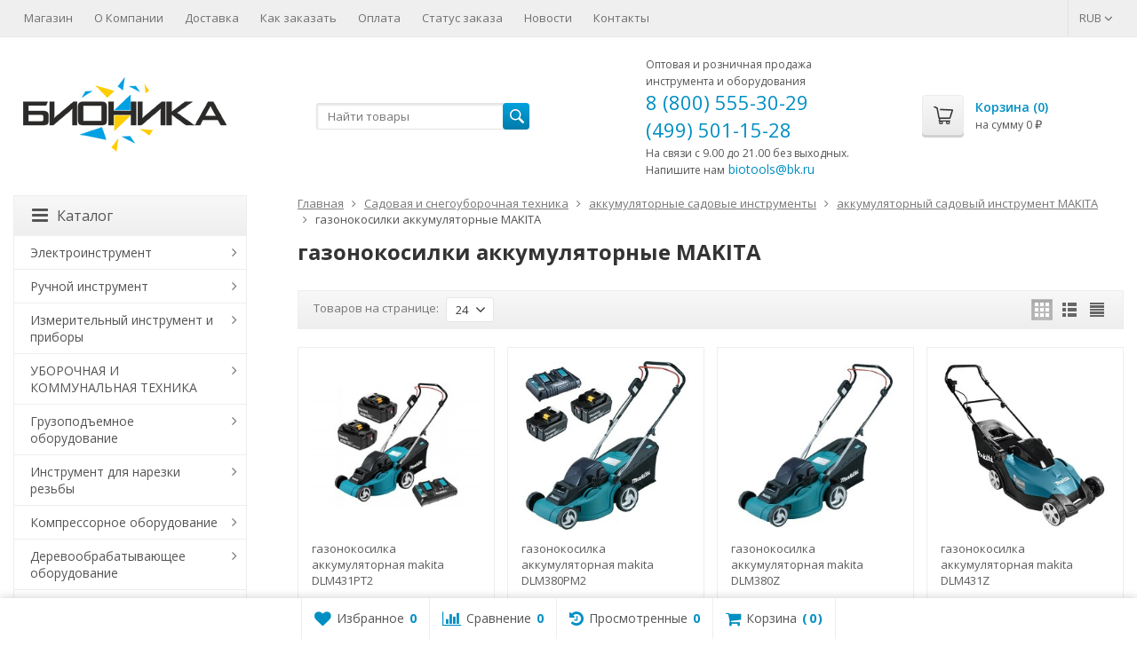

--- FILE ---
content_type: application/javascript; charset=UTF-8
request_url: https://www.biotools.ru/wa-data/public/shop/themes/supreme/js/supreme.shop.js?v1.4.12.3
body_size: 7318
content:
/* supreme 1.4.12 */
function ftHighlight(target) {
	if (target) {
		target = $(target);
		target.addClass('added');
		setTimeout(function() {
			target.removeClass('added');
		}, 1000);
	}
}

function pSetList(el, listname, action, hide, disableHighlight) {
	var $this = $(el);
	var list = $.cookie('shop_' + listname);
	var pID = $this.data('product');

	// remove
	if (action == 'remove') {
		if (list) {
			list = list.split(',');
		} else {
			list = [];
		}

		var i = $.inArray(pID + '', list);

		if (i != -1) {
			list.splice(i, 1);
		}

		if (list.length === 0) {
			$.removeCookie('shop_' + listname, {
				path: '/'
			});
		} else {
			$.cookie('shop_' + listname, list.join(','), {
				expires: 30,
				path: '/'
			});
		}

		$('.to_' + listname + '[data-product="' + pID + '"]').removeClass('active');
		$('#ft_' + listname + ' a').find('.count').html(list.length);

		if (hide === true) {
			var parentUl = $this.parents('.product-list').find('.product').length;
			$this.closest('.product').fadeOut(300).remove();
			if (parentUl == 1) {
				window.location.reload();
			}
		}
	}
	// add
	else {
		if (list && list !== null && list !== '') {
			list = pID + ',' + list;
		} else {
			list = '' + pID;
		}

		$('.to_' + listname + '[data-product="' + pID + '"]').addClass('active');
		$('#ft_' + listname + ' a').find('.count').html(list.split(',').length);

		$.cookie('shop_' + listname, list, {
			expires: 30,
			path: '/'
		});
	}

	if (!disableHighlight) {
		ftHighlight('#ft_' + listname);
	}
}


function sidePluginLimit(parent, target) {
	parent = $(parent);
	var el = parent.find(target);
	var limit = parent.attr('data-limit');
	var items = el.children();

	if (items.length > limit) {
		items.slice(limit, items.length).hide();
		parent.find('.show_more').show();

		showItems(el);
	}
}

$(document).ready(function() {

	function hideSearchResult(){
		$('.search-result').removeClass('is-visible').html('');
		$(window).off("throttledresize.searchResult");
		$(document).off('click.searchResult');
	}

	function showSearchResult(el){
		var parent = $(el).closest('.search');
		var offset = parent.offset();
		var width = parent.width();
		var height = parent.height();

		$('.search-result').css({
			"width": width,
			"top": offset.top + height,
			"left": offset.left
		}).addClass('is-visible');

		$(window).on('throttledresize.searchResult', function(){
			var offset = parent.offset();
			if(parent.is(':visible')){
				$('.search-result').css({
					"width": parent.width(),
					"top": offset.top + parent.height(),
					"left": offset.left
				});
			}
			else{
				hideSearchResult();
			}
		});

		$(document).on('click.searchResult', function(e){
			if(!$(e.target).hasClass('search') && !$(e.target).parents().hasClass('search') && !$(e.target).hasClass('search-result') && !$(e.target).parents().hasClass('search-result')){
				hideSearchResult();
			}
		});
	}

	function loadAjaxSearch(el){
		var self = $(el);
		var parent = self.closest('.search');
		var query = self.val();
		var url = parent.attr('action');

		$.ajax({
			url: url,
			method:"GET",
			data:{query:query, ajax:true},
			success:function(data)
			{
				if($(data).length){
					$('.search-result').html(data);
					showSearchResult(el);
				}
				else{
					hideSearchResult();
				}
			}
		});
	}

	if(vars.enable_ajax_search){
		$('.search .search-field').focus(function(){
			if( $(this).val().length >= 3 ){
				if(!$('.search-result').children().length){
					loadAjaxSearch(this);
				}
				showSearchResult(this);
			}
		});

		var typingTimer;
		$('.search .search-field').keyup(function(){
			clearTimeout(typingTimer);
			var self = $(this);
			var parent = self.closest('.search');
			var query = $(this).val();

			if(query !== '' && query.length >= 3){
				typingTimer = setTimeout(function(){
					loadAjaxSearch(self);
				}, 500);
			}
			else{
				hideSearchResult();
			}
		});
	}


	showItems('.side_tags');

	sidePluginLimit('.side_block .brands-plugin', 'ul');
	sidePluginLimit('.side_block .productbrands-plugin', 'ul');

	// COUNTDOWN
	if ($.fn.countdowntimer) {
		$('.js-promo-countdown').each(function() {
			var $this = $(this).html('');
			var id = ($this.attr('id') || 'js-promo-countdown' + ('' + Math.random()).slice(2));
			$this.attr('id', id);
			var start = $this.data('start').replace(/-/g, '/');
			var end = $this.data('end').replace(/-/g, '/');
			$this.countdowntimer({
				startDate: start,
				dateAndTime: end,
				size: 'lg'
			});
		});
	}

	// HOME SLIDER
	var homeSlider;
	var homeSliderSettingsDefaults = {
		// fade: true,
		autoplay: true,
		autoplaySpeed: 4000,
		speed: 500,
		touchThreshold: 16,
		mobileFirst: true,
		dots: true,
		prevArrow: '<a class="slick-arrow slick-prev"><i class="fa fa-angle-left"></i></a>',
		nextArrow: '<a class="slick-arrow slick-next"><i class="fa fa-angle-right"></i></a>',
		infinite: true,
		slide: 'div.item',
		draggable: true,
	};

	var homeSliderSettings;

	function hsSetSize(){
		var wWidth = $('.homeslider').parent().width();
		var newOuterHeight = $('.homeslider').width() / hsRatio;
		var newHeight = $('.homeslider').width() / hsRatio;
		var scale = newHeight / hsHeight;

		var hsItem = $('.homeslider .item');
		var hsItemIn = $('.homeslider .item > *');

		var hsDots = $('.homeslider .slick-dots');

		if(wWidth < hsWidth){
			homeSlider.height(newOuterHeight);
			hsItem.height(newOuterHeight);
			var width = hsWidth + 'px';

			// if(window.matchMedia("screen and (max-width: 767px)").matches){
			// 	width = 1150 - (30 / scale) + 'px';
			// }
			// else{
			// 	width = 1150 - (160 / scale) + 'px';
			// }
			// width = hsWidth + 'px';
			hsItemIn.css({
				width: width,
				height: hsHeight,
				transform: "translate(-50%, -50%) " + "scale(" + scale + ")"
			});

			hsDots.css({transform: "scale(" + scale + ")"});
		}
		else{
			homeSlider.height(hsHeight);
			hsItem.height(hsHeight);

			hsItemIn.css({
				width: "",
				height: "",
				transform: ""
			});

			hsDots.css({transform: ""});
		}
	}

	if($('#homeslider_products').length){
		homeSlider = $('#homeslider_products .slick-slider');

		homeSlider.on('afterChange', function(event, slick, currentSlide) {
			homeSlider.find('div[data-slick-index=' + currentSlide + ']').css('z-index', '1').siblings().css('z-index', '');
		});

		if((typeof homeSliderSettingsCustom != 'undefined')){
			homeSliderSettings = $.extend({}, homeSliderSettingsDefaults, homeSliderSettingsCustom);
		}
		else{
			homeSliderSettings = homeSliderSettingsDefaults;
		}

		homeSlider.slick(homeSliderSettings);
	}

	else if($('#homeslider_photos').length){
		var homeSliderPhotos = $('#homeslider_photos');
		homeSlider = $('#homeslider_photos .slick-slider');

		// variable vars form index.head.html
		var hsWidth = (typeof vars.site_max_width !== 'undefined' ? vars.site_max_width : 1200);

		if($('.homeslider').hasClass('stacked')){
			hsWidth = (typeof vars.content_width !== 'undefined' ? vars.content_width : 893);
		}

		var hsHeight = parseInt($('.homeslider').attr('data-height').replace('px',''));
		if(!hsHeight){
			hsHeight = 360;
		}

		var hsRatio = hsWidth / hsHeight;

		if((typeof homeSliderSettingsCustom != 'undefined')){
			homeSliderSettings = $.extend({}, homeSliderSettingsDefaults, homeSliderSettingsCustom);
		}
		else{
			homeSliderSettings = homeSliderSettingsDefaults;
		}

		homeSliderPhotos.on('init', function(){
			homeSliderPhotos.addClass('init');
		});

		homeSlider.on('afterChange', function(event, slick, currentSlide) {
			homeSlider.find('div[data-slick-index=' + currentSlide + ']').css('z-index', '1').siblings().css('z-index', '');
		});

		homeSlider.slick(homeSliderSettings);

		hsSetSize();

		$(window).on('throttledresize',function(){
			hsSetSize();
		});
	}


	// PRODUCTS SLIDER
	var psWrapper = $('.products_slider');
	if (psWrapper.length) {
		psWrapper.each(function() {
			var self = $(this);
			var pl = self.find('.product-list');
			var pr = pl.data('per-row');
			var maxItems = ($('.sidebar').length) ? pr : pr + 1;

			self.prepend('<div class="slick-arrows"/>');

			var psResponsive = [{
				breakpoint: 1199,
				settings: {
					slidesToShow: maxItems,
					slidesToScroll: maxItems,
				}
			}, {
				breakpoint: 991,
				settings: {
					slidesToShow: 3,
					slidesToScroll: 3
				}
			}, {
				breakpoint: 767,
				settings: {
					slidesToShow: 2,
					slidesToScroll: 2
				}
			}, {
				breakpoint: 599,
				settings: {
					slidesToShow: 3,
					slidesToScroll: 3
				}
			}, {
				breakpoint: 0,
				settings: {
					slidesToShow: 2,
					slidesToScroll: 2
				}
			}];

			var sliderConf = {
				speed: 500,
				touchThreshold: 8,
				appendArrows: self.find('.slick-arrows'),
				// cssEase: 'easeInCubic',
				mobileFirst: true,
				prevArrow: '<a class="slick-arrow slick-prev"><i class="fa fa-angle-left"></i></a>',
				nextArrow: '<a class="slick-arrow slick-next"><i class="fa fa-angle-right"></i></a>',
				infinite: true,
				slide: 'div.product',
				draggable: false,
				customPaging: "20px",
				responsive: psResponsive
			};

			var sliderCustomConf = self.data('slider-conf');
			if(sliderCustomConf){
				sliderConf = $.extend( {}, sliderConf, sliderCustomConf );
			}

			pl.slick(sliderConf);
		});
	}


	// CATEGORY SLIDER
	var csWrapper = $('.categories_slider');
	if (csWrapper.length) {
		csWrapper.each(function() {
			var self = $(this);
			var pl = self.find('.categories_grid');
			var pr = pl.data('per-row');
			var maxItems = ($('.sidebar').length) ? pr : pr + 1;

			self.prepend('<div class="slick-arrows"/>');

			var psResponsive = [{
				breakpoint: 1199,
				settings: {
					slidesToShow: maxItems,
					slidesToScroll: maxItems,
				}
			}, {
				breakpoint: 991,
				settings: {
					slidesToShow: 3,
					slidesToScroll: 3
				}
			}, {
				breakpoint: 767,
				settings: {
					slidesToShow: 2,
					slidesToScroll: 2
				}
			}, {
				breakpoint: 599,
				settings: {
					slidesToShow: 3,
					slidesToScroll: 3
				}
			}, {
				breakpoint: 0,
				settings: {
					slidesToShow: 2,
					slidesToScroll: 2
				}
			}];

			var sliderConf = {
				speed: 500,
				touchThreshold: 8,
				appendArrows: self.find('.slick-arrows'),
				// cssEase: 'easeInCubic',
				mobileFirst: true,
				prevArrow: '<a class="slick-arrow slick-prev"><i class="fa fa-angle-left"></i></a>',
				nextArrow: '<a class="slick-arrow slick-next"><i class="fa fa-angle-right"></i></a>',
				infinite: true,
				slide: 'div.item',
				draggable: false,
				customPaging: "20px",
				responsive: psResponsive
			};

			var sliderCustomConf = self.data('slider-conf');
			if(sliderCustomConf){
				sliderConf = $.extend( {}, sliderConf, sliderCustomConf );
			}

			pl.slick(sliderConf);
		});
	}


	// CURRENCY DROPDOWN
	$(".currency-toggle ul a").on('click', function() {
		var url = window.location.search;

		if (url.indexOf('?') == -1) {
			url += '?';
		} else {
			url += '&';
		}
		window.location.href = url + 'currency=' + $(this).data('value');
	});

	// CLEAR LIST
	$(document).on('click', '.btn_clear_list', function() {
		$.removeCookie('shop_' + $(this).data('target'), {
			path: '/'
		});
		window.location.reload();
	});

	// FAVORITES
	$(document).on('click', 'a.to_favorites', function() {
		var listname = 'favorites';
		if (!$(this).hasClass('active')) {
			pSetList(this, listname, 'add');
		} else {
			if ($('.products_list_favorites').length) {
				pSetList(this, listname, 'remove', true); //remove from list and page
			} else {
				pSetList(this, listname, 'remove');
			}
		}
		return false;
	});

	// FAVORITES - remove
	$(document).on('click', '.products_list_favorites .btn_remove', function() {
		pSetList(this, 'favorites', 'remove', true); //remove from list and page
	});


	// VIEWED
	if ($('.product_page').length) {
		var viewed = $.cookie('shop_viewed');
		var limit = 100;

		if (typeof productID !== 'undefined') {
			if (viewed && viewed !== '') {
				var viewedArr = viewed.split(',');
				var inArr = $.inArray(productID.toString(), viewedArr);

				if (viewed && inArr == -1) {
					if(viewedArr.length >= limit){
						viewed = viewedArr.slice(0, limit-1).join(',');
					}

					viewed =  productID + ',' + viewed;
				}
				$.cookie('shop_viewed', viewed, {
					expires: 30,
					path: '/'
				});
			}
			else {
				$.cookie('shop_viewed', productID.toString(), {
					expires: 30,
					path: '/'
				});
			}
		}
	}

	// VIEWED - remove
	$(document).on('click', '.products_list_viewed .btn_remove', function() {
		pSetList(this, 'viewed', 'remove', true); //remove from list and page
	});


	// COMPARE
	$(document).on('click', 'a.to_compare', function() {
		var listname = 'compare';
		if (!$(this).hasClass('active')) {
			pSetList(this, listname, 'add');
		} else {
			pSetList(this, listname, 'remove');
		}
		return false;
	});

	// COMPARE - REMOVE
	$(document).on('click', '#compare-table .btn_remove', function() {
		pSetList(this, 'compare', 'remove', false, true); //remove from list and page
		window.location.reload();
	});


	$(document).on('click', '#compare-all', function() {
		$("#compare-table tr.same").show();
		$(this).siblings().removeClass('active');
		$(this).addClass('active');
		return false;
	});

	$(document).on('click', '#compare-diff', function() {
		$("#compare-table tr.same").hide();
		$(this).siblings().removeClass('active');
		$(this).addClass('active');
		return false;
	});

	//CART dialog for multi-SKU products
	$('.dialog').on('click', 'a.dialog-close', function() {
		$(this).closest('.dialog').hide().find('.cart').empty();
		return false;
	});
	$(document).keyup(function(e) {
		if (e.keyCode == 27) {
			$(".dialog:visible").hide().find('.cart').empty();
		}
	});

	//QUICK PHOTO
	$(document).on('click', '.product-list .quick_photo', function(e) {
		var self = $(this);
		var name = $(this).data('name');
		var url = $(this).data('url');
		e.preventDefault();
		var productImagesGal = JSON.parse(self.attr('data-images'));

		$.magnificPopup.open({
			items: productImagesGal,
			type: 'image',
			gallery: {
				enabled: true,
				preload: [0, 2],
			},
			closeBtnInside: true,
			callbacks: {
				beforeOpen: function() {
					this.st.image.markup = this.st.image.markup.replace('mfp-figure', 'mfp-figure mfp-with-anim');
					this.st.mainClass = 'mfp-zoom-in';
					$('.remodal, .remodal-bg').addClass('blur');
					fixScroll('show');
				},
				close: function() {
					$('.remodal, .remodal-bg').removeClass('blur');
					fixScroll('hide');
				}
			}
		});
	});

	//QUICK VIEW remodal
	var qvRemodal = $('[data-remodal-id=remodal_quick_view]');
	var qvRemodalObj = qvRemodal.remodal({
		hashTracking: false
	});

	$(document).on('quick_view_added_to_basket', qvRemodal, function() {
		qvRemodalObj.close();
	});

	$(document).on('closed', qvRemodal, function() {
		qvRemodal.find('.remodal_in').html('');
	});

	$(document).on('click', '.product-list .quick_view', function() {
		var qvBtn = $(this);

		if (qvBtn.data('url')) {
			var fromPP = ($('.product_page').length) ? '&from_product_page=1' : '';
			qvRemodal.hide();
			fixScroll('show');
			qvRemodalObj.open();

			$.get(qvBtn.data('url') + fromPP, function(data) {
				$('[data-remodal-id=remodal_quick_view] .remodal_in').html($(data).find('.product_page'));
				qvRemodal.show();
			});
			return false;
		}
	});

	//ADD TO CART
	$(document).on('submit', '.product form.addtocart', function() {
		var f = $(this);
		f.find('.adding2cart').addClass('icon16 loading').show();

		if (f.data('url')) {
			var fromPP = ($('.product_page').length) ? '&from_product_page=1' : '';
			$.get(f.data('url') + fromPP, function(data) {
				$('[data-remodal-id=remodal_quick_view] .remodal_in').html($(data).find('.product_page'));
				var qvRemodal = $('[data-remodal-id=remodal_quick_view]').remodal({
					hashTracking: false
				});
				fixScroll('show');
				qvRemodal.open();
				f.find('.adding2cart').hide();
			});
			return false;
		}

		$.post(f.attr('action') + '?html=1', f.serialize(), function(response) {
			f.find('.adding2cart').hide();

			if (response.status == 'ok') {
				var cart_total = $(".cart_total");
				var cart_count = $(".cart_count");

				cart_total.closest('#cart').removeClass('empty');
				$('#ft_cart a').removeClass('empty');

				if (MatchMedia("only screen and (max-width: 767px)")) {
					f.find('span.added2cart').show();
					cart_total.html(response.data.total);
					cart_count.html(response.data.count);
					ftHighlight('#ft_cart');
				}
				else {
					// flying cart
					var ftCart = $('#ft_cart');
					var cart = $('#cart');
					var cartAnim = 0;

					if (ftCart.length) {
						cartAnim = {
							top: ftCart.offset().top,
							left: ftCart.offset().left,
							width: ftCart.width(),
							height: ftCart.width(),
							opacity: 0.4,
							speed: 1200
						};
					} else if (cart.length) {
						cartAnim = {
							top: cart.offset().top + 24,
							left: cart.offset().left + 24,
							width: 10,
							height: 10,
							opacity: 0.4,
							speed: 2000
						};
					}

					var origin = f.closest('.product');
					var originIn = origin.find('.in');

					if (cartAnim && originIn.length) {
						var parentClass = '';

						if (origin.closest('.product-list').hasClass('products_view_grid')) {
							parentClass = 'products_view_grid';
						} else if (origin.parent().hasClass('products_view_list')) {
							parentClass = 'products_view_list';
						}
						var block = $('<div class="fly_wrap product-list ' + parentClass + '"></div>').append('<div class="product">' + origin.html() + '</div>');

						block.css({
								'z-index': 101,
								background: '#fff',
								top: originIn.offset().top,
								left: originIn.offset().left,
								width: originIn.width() + 'px',
								height: originIn.height() + 'px',
								position: 'absolute',
								overflow: 'hidden'
							})
							.appendTo('body')
							.supremate({
								top: cartAnim.top,
								left: cartAnim.left,
								width: cartAnim.width,
								height: cartAnim.height,
								opacity: cartAnim.opacity,
							}, cartAnim.speed, 'linear', function() {
								$(this).remove();
								cart_total.html(response.data.total);
								cart_count.html(response.data.count);
								ftHighlight('#ft_cart');
							});
					}
					else{
						cart_total.html(response.data.total);
						cart_count.html(response.data.count);
						ftHighlight('#ft_cart');
					}
				}

				if ($('.cart-summary-page').length) {
					window.location.reload();
				}

				if (response.data.error) {
					alert(response.data.error);
				}
			}
			else if (response.status == 'fail') {
				alert(response.errors);
				$.get( vars.shop.cart_url, function( data ) {
					data = $("<div/>").html(data);

					var cart_total = $(".cart_total");
					var cart_count = $(".cart_count");
					var cart_total_val = data.find('#ajax-cart-total').html();
					var cart_count_val = data.find('#ajax-cart-count').html();

					if(cart_total.html() != cart_total_val && cart_count.html() != cart_count_val){
						cart_total.closest('.empty').removeClass('empty');
						cart_total.html(cart_total_val);
						cart_count.html(cart_count_val);
						ftHighlight('#ft_cart');
					}
				});
			}
		}, "json");
		return false;
	});


	// MOBILE FILTER
	function mFilter(close) {
		var $f = $('.filters');
		var $fm = $('#fm');
		var $fmb = $('#filter_mobile_btn');
		var $fmr = $('[data-remodal-id=remodal_filter]');
		var $fmrObj = $fmr.remodal({
			hashTracking: false
		});

		if (close) {
			$fmrObj.close();
		} else {
			$(document).on('click', '#filter_mobile_btn', function() {
				if (!$fm.hasClass('open')) {
					$f.appendTo($fm);
					$fmrObj.open();
				}
			});

			$(document).on('closed', $fmr, function(e) {
				$f.appendTo('.side_filter_wrap');
			});
		}
	}
	mFilter();


	// PRODUCT FILTERING
	function filter() {
		function ajax_form_callback(f) {
			var fields = f.serializeArray();
			var params = [];
			for (var i = 0; i < fields.length; i++) {
				if (fields[i].value !== '') {
					params.push(fields[i].name + '=' + fields[i].value);
				}
			}
			var url = '?' + params.join('&');
			if ($(window).lazyLoad) {
				$(window).lazyLoad('sleep');
			}

			$('#product-list').addClass('loading');
			$.get(url + '&_=_', function(html) {
				var tmp = $('<div></div>').html(html);
				$('#product-list').html(tmp.find('#product-list').html()).removeClass('loading');

				/* Плиточная галерея */
				if(typeof $.pluginprotilegallery != "undefined"){
					$.pluginprotilegallery.lazyload();
				}

				if (!!(history.pushState && history.state !== undefined)) {
					window.history.pushState({}, '', url);
				}
				if ($(window).lazyLoad) {
					$(window).lazyLoad('reload');
				}
			});
		}

		$('.filters.ajax form input').change(function() {
			ajax_form_callback($(this).closest('form'));
		});
		$('.filters.ajax form').submit(function() {
			ajax_form_callback($(this));
			if ($(this).closest('remodal')) {
				mFilter(true); // close remodal
			}
			return false;
		});

		$('.filters .slider').each(function() {
			if (!$(this).find('.filter-slider').length) {
				$(this).append('<div class="filter-slider"></div>');
			} else {
				return;
			}
			var min = $(this).find('.min');
			var max = $(this).find('.max');
			var min_value = parseFloat(min.attr('placeholder'));
			var max_value = parseFloat(max.attr('placeholder'));
			var step = 1;
			var slider = $(this).find('.filter-slider');
			if (slider.data('step')) {
				step = parseFloat(slider.data('step'));
			} else {
				var diff = max_value - min_value;
				if (Math.round(min_value) != min_value || Math.round(max_value) != max_value) {
					step = diff / 10;
					var tmp = 0;
					while (step < 1) {
						step *= 10;
						tmp += 1;
					}
					step = Math.pow(10, -tmp);
					tmp = Math.round(100000 * Math.abs(Math.round(min_value) - min_value)) / 100000;
					if (tmp && tmp < step) {
						step = tmp;
					}
					tmp = Math.round(100000 * Math.abs(Math.round(max_value) - max_value)) / 100000;
					if (tmp && tmp < step) {
						step = tmp;
					}
				}
			}
			slider.slider({
				range: true,
				min: parseFloat(min.attr('placeholder')),
				max: parseFloat(max.attr('placeholder')),
				step: step,
				values: [parseFloat(min.val().length ? min.val() : min.attr('placeholder')),
					parseFloat(max.val().length ? max.val() : max.attr('placeholder'))
				],
				slide: function(event, ui) {
					var v = ui.values[0] == $(this).slider('option', 'min') ? '' : ui.values[0];
					min.val(v);
					v = ui.values[1] == $(this).slider('option', 'max') ? '' : ui.values[1];
					max.val(v);
				},
				stop: function(event, ui) {
					min.change();
				}
			});
			min.add(max).change(function() {
				var v_min = min.val() === '' ? slider.slider('option', 'min') : parseFloat(min.val());
				var v_max = max.val() === '' ? slider.slider('option', 'max') : parseFloat(max.val());
				if (v_max >= v_min) {
					slider.slider('option', 'values', [v_min, v_max]);
				}
			});
		});
	}
	filter();

	// CATALOG - SELECT VIEW
	$(document).on('click', '.select_view button:not(".active")', function() {
		val = $(this).val();
		$.cookie('catalog_view', val, {
			expires: 30,
			path: '/'
		});
		$(this).siblings().removeClass('active');
		$(this).addClass('active');

		$('#product-list').addClass('loading');
		$.post(window.location.href, function(html) {
			var tmp = $('<div></div>').html(html);
			$('#product-list').html(tmp.find('#product-list').html()).removeClass('loading');

			/* Плиточная галерея */
			if(typeof $.pluginprotilegallery != "undefined"){
				$.pluginprotilegallery.lazyload();
			}

			if ($(window).lazyLoad) {
				$(window).lazyLoad('reload');
			}
		});
		return false;
	});

	// CATALOG - PRODUCTS PER PAGE
	$(document).on('click', '.per_page_wrap ul a', function(e) {
		e.preventDefault();
		var $this = $(this);
		if (!$this.parent().hasClass('active') && typeof $this.data('val') == 'number') {
			$('#per_page_dropdown span').text($this.data('val'));
			$.cookie('products_per_page', $this.data('val'), {
				expires: 30,
				path: '/'
			});

			var url = window.location.search.replace(/(page=)(\w+)/g, 'page=1');

			$('#product-list').addClass('loading');
			$.post(url, function(html) {
				var tmp = $('<div></div>').html(html);
				$('#product-list').html(tmp.find('#product-list').html()).removeClass('loading');

				/* Плиточная галерея */
				if(typeof $.pluginprotilegallery != "undefined"){
					$.pluginprotilegallery.lazyload();
				}

				if (!!(history.pushState && history.state !== undefined)) {
					window.history.pushState({}, '', url);
				}

				if ($(window).lazyLoad) {
					$(window).lazyLoad('reload');
				}
			});
		}
	});


	// CATALOG - SORT
	$(document).on('click', '.sort_wrap ul a', function(e) {
		e.preventDefault();
		var url = $(this).attr('href');

		if(url == window.location.pathname){
			url = window.location.search
				.replace(/(page=)(\w+)/g, 'page=1')
				.replace(/(sort|order)=(\w+)/g, '') // remove order&sort
				.replace(/(\&+\&)/g, '&') // replace && with &
				.replace(/&+$/g, ''); // last &
		}
		else{
			url = url.replace(/(page=)(\w+)/g, 'page=1');
		}

		window.location.href = url;

		// url = href;
		// $('#product-list').addClass('loading');
		// $.get(url, function(html) {
		// 	var tmp = $('<div></div>').html(html);
		//
		// 	if (!!(history.pushState && history.state !== undefined)) {
		// 		window.history.pushState({}, '', url);
		// 	}
		//
		// 	$('#product-list').html(tmp.find('#product-list').html()).removeClass('loading');
		// 	if ($(window).lazyLoad) {
		// 		$(window).lazyLoad('reload');
		// 	}
		// });
	});

	// QUANTITY
	$('input[name^=quantity]').numeric({
		decimal: false,
		negative: false
	});
	$(document).on('click', '.qty_wrap .btn', function() {
		quantity = $(this).closest('.qty_wrap').find('input');
		val = parseInt(quantity.val());
		if ($(this).hasClass('minus')) {
			if (val > 1) {
				quantity.val(val - 1).change();
			}
		} else if ($(this).hasClass('plus')) {
			quantity.val(val + 1).change();
		}
	});

	//LAZYLOADING
	if ($.fn.lazyLoad) {
		var paging = $('.lazyloading-paging');
		if (!paging.length) {
			return;
		}

		var times = parseInt(paging.data('times'), 10);
		var link_text = paging.data('linkText') || 'Load more';
		var loading_str = paging.data('loading-str') || 'Loading...';

		// check need to initialize lazy-loading
		var current = paging.find('li.selected');
		if (current.children('a').text() != '1') {
			return;
		}
		paging.hide();
		var win = $(window);

		// prevent previous launched lazy-loading
		win.lazyLoad('stop');

		// check need to initialize lazy-loading
		var next = current.next();
		if (next.length) {
			win.lazyLoad({
				container: '#product-list .product-list',
				load: function() {
					win.lazyLoad('sleep');

					var paging = $('.lazyloading-paging').hide();

					// determine actual current and next item for getting actual url
					var current = paging.find('li.selected');
					var next = current.next();
					var url = next.find('a').attr('href');
					if (!url) {
						win.lazyLoad('stop');
						return;
					}

					var product_list = $('#product-list .product-list');
					// var loading = paging.parent().find('.loading').parent();
					// if (!loading.length) {
					// 	loading = $('<div><i class="icon16 loading"></i>' + loading_str + '</div>').insertBefore(paging);
					// }

					// loading.show();
					$.get(url, function(html) {
						var tmp = $('<div></div>').html(html);
						if ($.Retina) {
							tmp.find('#product-list .product-list img').retina();
						}
						product_list.append(tmp.find('#product-list .product-list').children());
						var tmp_paging = tmp.find('.lazyloading-paging').hide();
						paging.replaceWith(tmp_paging);
						paging = tmp_paging;

						times -= 1;

						// check need to stop lazy-loading
						var current = paging.find('li.selected');
						var next = current.next();
						if (next.length) {
							if (!isNaN(times) && times <= 0) {
								win.lazyLoad('sleep');
								if (!$('.lazyloading-load-more').length) {
									$('<div class="lazyloading-wrap"><a href="#" class="btn btn-default lazyloading-load-more">' + link_text + '</a></div>').insertAfter(paging)
										.click(function() {
											// loading.show();
											times = 1; // one more time
											win.lazyLoad('wake');
											win.lazyLoad('force');
											return false;
										});
								}
							} else {
								win.lazyLoad('wake');
							}
						} else {
							win.lazyLoad('stop');
							$('.lazyloading-load-more').hide();
						}

						/* Плиточная галерея */
						if(typeof $.pluginprotilegallery != "undefined"){
							$.pluginprotilegallery.lazyload();
						}

						// loading.hide();
						tmp.remove();
					});
				}
			});
		}
	}


});


--- FILE ---
content_type: application/javascript; charset=UTF-8
request_url: https://www.biotools.ru/wa-data/public/site/themes/supreme/js/supreme.js?v1.4.12.3
body_size: 4831
content:
/* supreme 1.4.12 */
function is_touch_device() {
	return (('ontouchstart' in window) || (navigator.MaxTouchPoints > 0) || (navigator.msMaxTouchPoints > 0));
}

function bootstrapForm(target) {
	$(target).find('input:not([type=checkbox],[type=radio],[type="button"],[type=submit]), select, textarea').addClass('form-control');
	$(target).find('input[type=submit], input[type=button]').addClass('btn btn-primary');
}

function MatchMedia(media_query) {
	var matchMedia = window.matchMedia,
		is_supported = (typeof matchMedia == 'function');
	if (is_supported && media_query) {
		return matchMedia(media_query).matches;
	} else {
		return false;
	}
}

function viewport() {
	var e = window,
		a = 'inner';
	if (!('innerWidth' in window)) {
		a = 'client';
		e = document.documentElement || document.body;
	}

	var wWidth = e[a + 'Width'];
	var dWidth = $(document).width();

	var wHeight = e[a + 'Height'];
	var scroollWidth = wWidth - dWidth;

	return {
		width: wWidth,
		height: wHeight,
		scrollbar: scroollWidth
	};
}

function fixScroll(action) {
	if (action == 'show') {
		var scW = viewport().scrollbar;
		if (scW > 0) {
			$('body').attr('data-scroll', scW);
			$('#fixed_toolbar').css('padding-right', scW);
			$('#f_up').css('margin-right', scW);
		}
	} else if (action == 'hide') {
		$('body').removeAttr('data-scroll');
		$('#fixed_toolbar').removeAttr('style');
		$('#f_up').removeAttr('style');
	}
}

function showItems(target) {
	$(target).next().on('click', function() {
		$(target).find('>*').show();
		$(target).next().hide();
	});
}

function stickyFooter() {
	var docHeight = $(window).height();
	var footerHeight = $('#footer').outerHeight();
	var footerTop = $('#footer').position().top + footerHeight;

	if (footerTop < docHeight) {
		$('#footer').css('margin-top', (docHeight - footerTop) + 'px');
	}
}

var BrowserDetect = {
	init: function() {
		this.browser = this.searchString(this.dataBrowser) || "Other";
		this.version = this.searchVersion(navigator.userAgent) || this.searchVersion(navigator.appVersion) || "Unknown";
	},
	searchString: function(data) {
		for (var i = 0; i < data.length; i++) {
			var dataString = data[i].string;
			this.versionSearchString = data[i].subString;

			if (dataString.indexOf(data[i].subString) !== -1) {
				return data[i].identity;
			}
		}
	},
	searchVersion: function(dataString) {
		var index = dataString.indexOf(this.versionSearchString);
		if (index === -1) {
			return;
		}

		var rv = dataString.indexOf("rv:");
		if (this.versionSearchString === "Trident" && rv !== -1) {
			return parseFloat(dataString.substring(rv + 3));
		} else {
			return parseFloat(dataString.substring(index + this.versionSearchString.length + 1));
		}
	},

	dataBrowser: [{
			string: navigator.userAgent,
			subString: "Edge",
			identity: "MS Edge"
		}, {
			string: navigator.userAgent,
			subString: "MSIE",
			identity: "Explorer"
		}, {
			string: navigator.userAgent,
			subString: "Trident",
			identity: "Explorer"
		}, {
			string: navigator.userAgent,
			subString: "Firefox",
			identity: "Firefox"
		}, {
			string: navigator.userAgent,
			subString: "Opera",
			identity: "Opera"
		}, {
			string: navigator.userAgent,
			subString: "OPR",
			identity: "Opera"
		},
		{
			string: navigator.userAgent,
			subString: "Chrome",
			identity: "Chrome"
		}, {
			string: navigator.userAgent,
			subString: "Safari",
			identity: "Safari"
		}
	]
};
BrowserDetect.init();

$.extend(true, $.magnificPopup.defaults, {
	tClose: 'Закрыть (Esc)',
	tLoading: '',
	gallery: {
		tPrev: 'Назад (Стрелка влево)',
		tNext: 'Вперед (Стрелка вправо)',
		tCounter: '%curr% / %total%'
	},
	image: {
		tError: 'Невозможно загрузить <a href="%url%">изображение</a>.'
	},
	ajax: {
		tError: 'Невозможно загрузить <a href="%url%">содержимое</a>.'
	},
	closeBtnInside: false
});

$(document).ready(function() {
	if (is_touch_device()) {
		$('html').addClass('touch');
	} else {
		$('html').addClass('no-touch');
		stickyFooter();
	}

	if(BrowserDetect.browser == 'MS Edge'){
		$('html').addClass('edge');
	}
	else{
		$('html').addClass('not-edge');
	}

	bootstrapForm('#page .ajax-form');

	$(document).on('opening', '.remodal', function(e) {
		fixScroll('show');
	});

	$(document).on('closed', '.remodal', function(e) {
		fixScroll('hide');
	});

	$('.side_block_collapsible .title').on('click', function(e) {
		$(this).next().slideToggle();
		/*
		if($.cookie('side_catalog_collapse')){
			$.removeCookie('side_catalog_collapse');
			$('.side_catalog').slideDown();
		}
		else{
			$.cookie('side_catalog_collapse', '1', { path: '/' });
			$('.side_catalog').slideUp();
		}
		*/
		return false;
	});

	$(window).on('throttledresize', function() {

		setTimeout(function() {
			stickyFooter();
		}, 200);

	});

	// MAILER app email subscribe form
	$('#mailer-subscribe-form input.charset').val(document.charset || document.characterSet);
	$('#mailer-subscribe-form').submit(function() {
		var form = $(this);

		var email_input = form.find('input[name="email"]');
		var email_submit = form.find('input[type="submit"]');
		if (!email_input.val()) {
			email_input.addClass('error');
			return false;
		} else {
			email_input.removeClass('error');
		}

		email_submit.hide();
		email_input.after('<i class="icon16 loading"></i>');

		$('#mailer-subscribe-iframe').load(function() {
			$('#mailer-subscribe-form').hide();
			$('#mailer-subscribe-iframe').hide();
			$('#mailer-subscribe-thankyou').show();
		});
	});

	// SUBSCRIBE FORMS
	$('.wa-subscribe-form').each(function() {
		$(this).parent().addClass('wa-subscribe-form-wrap');
		bootstrapForm(this);
	});

	// SIDE MENU COLLAPSIBLE
	$('.menu_collapsible .active').addClass('open').find('> .submenu').show();

	$('.menu_collapsible .sub_toggle').on('click', function() {
		$parent = $(this).closest('li');
		$parent.toggleClass('open');
		$parent.find('> .submenu').slideToggle(300);
	});


	// MENUS
	$('.menubar .menu_toggle').on('click', function() {
		$(this).parents('.menubar').find('.menu_wrapper').toggleClass('open');
	});

	// $('.menubar .sub_toggle, .menu_collapsible .sub_toggle').on('click', function() {
	$('.menubar .sub_toggle').on('click', function() {
		$(this).parent().parent().toggleClass('open');
	});

	$('.menubar .link > a[href=#]').on('click', function(e) {
		e.preventDefault();
	});

	// TOPNAV
	function topMenuInit() {
		var mWrap = $('.topnav-in');
		var m = $('.site_menu > .menu');
		var me = m.find('> li:not(.menu-more)');
		var mMore = m.find('> .menu-more');
		var mMoreMenu = mMore.find('> .submenu');
		var authMenu = $('.auth_menu');

		// clone menu to MORE
		me.clone().appendTo(mMoreMenu);
		var mme = mMoreMenu.find('>li');
		mme.addClass('hidden');

		mMore.find('> a').on('click', function(e) {
			e.preventDefault();
		});

		function menuMore(){
			me.removeClass('hidden');
			mme.addClass('hidden');

			var authMenuW = 0;
			if(authMenu.length && !MatchMedia("only screen and (min-width: 768px) and (max-width: 991px)")){
				authMenuW = authMenu.width();
			}

			var mww = mWrap.width() - authMenuW;
			var mw = m.width();

			if(mww < mw){
				mMore.removeClass('hidden');
				$(me.get().reverse()).each(function(i){
					var mww = mWrap.width() - mMore.width() - authMenuW;
					var mw = m.width() * 0.03 + m.width() - mMore.width();
					if(mww < mw){
						$(this).addClass('hidden');
						$(mme.get().reverse()).eq(i).removeClass('hidden');
					}
				});
			}
			else{
				mMore.addClass('hidden');
			}
			$('.site_menu').addClass('initialized');
		}

		if(BrowserDetect.browser == 'Safari'){
			$(window).load(function() {
				menuMore();
			});
		}
		else{
			menuMore();
		}

		$(window).on('throttledresize', function() {
			menuMore();
		});

		// Tablet top nav
		if(MatchMedia("only screen and (min-width: 768px)")){
			$(document).on('click touch', '.h_menu2 .menu > li.hassub', function () {
				if(!$(this).hasClass('hover')){
					return false;
				}
			});
		}
	}
	topMenuInit();

	// MENUBAR
	function menuInit() {
		var mWrap = $('.h_menu2 .menu_wrapper:not(.hidden-sm)');
		var m = mWrap.find('> .menu');
		var me = m.find('> li:not(.menu-more)');
		var mMore = m.find('> .menu-more');
		var mMoreMenu = mMore.find('> .submenu > ul');

		mMore.find('.link a').on('click', function(e) {
			e.preventDefault();
		});

		// clone menu to MORE
		me.clone().appendTo(mMoreMenu);
		var mme = mMoreMenu.find('>li');
		mme.addClass('hidden');

		mme.find('.submenu').removeClass('sub_all_levels').addClass('sub_one_level').parent().addClass('hassub');

		function menuMore(){

			me.removeClass('hidden');
			mme.addClass('hidden');

			var mww = mWrap.width();
			var mw = m.width();

			if(mww < mw){
				mMore.removeClass('hidden');
				$(me.get().reverse()).each(function(i){
					var mww = mWrap.width() - mMore.width();
					var mw = m.width() - mMore.width();
					if(mww < mw){
						$(this).addClass('hidden');
						$(mme.get().reverse()).eq(i).removeClass('hidden');
					}
				});
			}
			else{
				mMore.addClass('hidden');
			}
			$('.menubar').addClass('initialized');
		}

		if(BrowserDetect.browser == 'Safari'){
			$(window).load(function() {
				menuMore();
			});
		}
		else{
			menuMore();
		}

		function menuRtl() {
			if(MatchMedia("only screen and (min-width: 768px)") || (BrowserDetect.browser == 'Explorer' && BrowserDetect.version <= 9)){

				// level 1 submenu
				m.find('>li.hassub').on("mouseenter", function() {
					elLeft = $(this).offset().left;
					elWidth = $(this).width();
					subWidth = $(this).find('>.submenu').width();

					if (elLeft + subWidth > $(window).width()) {
						// sub on full width
						if (elLeft + elWidth < subWidth) {
							$(this).addClass('sub_l').find('>.submenu').css('top', $(this).position().top + $(this).height());
						}
						// sub RTL
						else {
							$(this).addClass('rtl');
						}
					}
				});

				// level > 2 submenu
				m.find('li.hassub li.hassub').on("mouseenter", function() {
					elLeft = $(this).offset().left;
					elWidth = $(this).width();
					subWidth = $(this).find('>.submenu').width();

					if (elLeft + elWidth + subWidth > $(window).width()) {
						$(this).addClass('rtl');
					}
				});
			}
		}
		menuRtl();

		$(window).on('throttledresize', function() {
			menuMore();
			menuRtl();
		});


		// MENU
		$(".side_menu_wrap .menu li, .h_menu2 .menu li").on("mouseenter", function() {
			var $this = $(this);

			var leaveTimer = $this.data("leaveTimer") || 0;
			var enterTimer = $this.data("enterTimer") || 0;
			clearTimeout(leaveTimer);
			clearTimeout(enterTimer);

			enterTimer = setTimeout(function() {
				$this.addClass("hover").siblings().removeClass("hover");
			}, 50);
			$this.data("enterTimer", enterTimer);
		});

		$(".side_menu_wrap .menu li, .h_menu2 .menu li").on("mouseleave", function() {
			var $this = $(this);
			var enterTimer = $this.data("enterTimer") || 0;
			var leaveTimer = $this.data("leaveTimer") || 0;
			clearTimeout(enterTimer);
			clearTimeout(leaveTimer);

			if(!$this.hasClass('hassub') && !$this.parents('li').hasClass('hassub')){
				$this.removeClass("hover rtl sub_l");
			}
			else{
				leaveTimer = setTimeout(function() {
					$this.removeClass("hover rtl sub_l");
				}, 300);
			}

			$this.data("leaveTimer", leaveTimer);
		});

		// open active on mobile
		$('.h_menu1 .menu_wrapper li.active, .h_menu2 .menu_wrapper li.active').addClass('open').parents('li').addClass('open');
	}
	menuInit();


	// SCROLL TO TOP
	$(document).on('scroll', function() {
		var doc = document.documentElement;
		var top = (window.pageYOffset || doc.scrollTop) - (doc.clientTop || 0);

		if (top > 500) {
			$('#f_up').addClass('show');
		} else {
			$('#f_up').removeClass('show');
		}
	});

	$('#f_up').on('click', function(e) {
		e.preventDefault();
		$('html, body').animate({
			scrollTop: 0
		}, 600);
	});


	var formRemodal = $('[data-remodal-id=remodal_ajax_form]');
	var formRemodalObj = formRemodal.remodal({
		hashTracking: false
	});

	// LOAD REMODAL AJAX FORMS
	// $(document).on('click', '.h_login a, .h_reg a, .need_authorize a', function() {
	// 	var self = $(this);
	//
	// 	fixScroll('show');
	//
	// 	formRemodal.find('.remodal_in').empty();
	// 	formRemodal.hide();
	// 	formRemodalObj.open();
	//
	// 	$.get(self.attr('href'), function(data) {
	// 		formRemodal.find('.remodal_in').html($(data).find('#page').html());
	// 		formRemodal.find('form').attr('action', self.attr('href'));
	// 		bootstrapForm(formRemodal);
	//
	// 		setTimeout(function() {
	// 			formRemodal.show();
	// 		}, 150);
	//
	// 		if (window.grecaptcha && typeof window.onloadWaRecaptchaCallback === 'function') {
	// 			window.onloadWaRecaptchaCallback();
	// 		} else {
	// 			$.getScript("https://www.google.com/recaptcha/api.js?render=explicit&onload=onloadWaRecaptchaCallback");
	// 		}
	// 	});
	//
	// 	return false;
	// });

	// REMODAL - LOAD ANOTHER AJAX FORMS
	// $(document).on('click', '.remodal form .wa-submit a', function() {
	// 	var self = $(this);
	//
	// 	$('.remodal-wrapper').addClass('loading');
	//
	// 	$.get(self.attr('href'), function(data) {
	//
	// 		formRemodal.find('.remodal_in').html($(data).find('#page').html());
	// 		formRemodal.find('form').attr('action', self.attr('href'));
	//
	// 		bootstrapForm(formRemodal);
	//
	// 		setTimeout(function() {
	// 			$('.remodal-wrapper').removeClass('loading');
	// 		}, 150);
	//
	// 		if (window.grecaptcha && typeof window.onloadWaRecaptchaCallback === 'function') {
	// 			window.onloadWaRecaptchaCallback();
	// 		} else {
	// 			$.getScript("https://www.google.com/recaptcha/api.js?render=explicit&onload=onloadWaRecaptchaCallback");
	// 		}
	// 	});
	//
	// 	return false;
	// });

	// RELOAD AJAX FORM REMODAL
	$(document).on('submit', '.remodal form', function(e) {
		e.preventDefault();

		var self = $(this);
		var form = {
			type: self.attr('method'),
			url: self.attr('action'),
			data: self.serialize()
		};

		$('.remodal-wrapper').addClass('loading');

		$.ajax({
			type: form.type,
			url: form.url,
			data: form.data,
			success: function(data, textStatus, jqXHR) {

				if ($(data).find('.ajax-form').length || $(data).find('.ajax-success').length) {
					formRemodal.find('.remodal_in').css('visibility', 'hidden').html($(data).find('#page').html());

					bootstrapForm(formRemodal);

					setTimeout(function() {
						formRemodal.find('.remodal_in').css('visibility', 'visible');
						$('.remodal-wrapper').removeClass('loading');
					}, 150);

					if (window.grecaptcha && typeof window.onloadWaRecaptchaCallback === 'function') {
						window.onloadWaRecaptchaCallback();
					} else {
						$.getScript("https://www.google.com/recaptcha/api.js?render=explicit&onload=onloadWaRecaptchaCallback");
					}

					formRemodal.find('form').attr('action', form.url);
				} else {
					window.location.reload();
				}
			}
		});
	});

	// $('.menubars').after('<div class="menubar_overlay"></div>');
	//
	// $(".h_menu2").on("mouseenter", function() {
	// 	var $this = $(this);
	//
	// 	var leaveTimer = $this.data("leaveTimer") || 0;
	// 	var enterTimer = $this.data("enterTimer") || 0;
	// 	clearTimeout(leaveTimer);
	// 	clearTimeout(enterTimer);
	//
	// 	enterTimer = setTimeout(function() {
	// 		$('body').addClass('menubar_hover');
	// 	}, 50);
	// 	$this.data("enterTimer", enterTimer);
	// });
	//
	// $(".h_menu2").on("mouseleave", function() {
	// 	var $this = $(this);
	// 	var enterTimer = $this.data("enterTimer") || 0;
	// 	var leaveTimer = $this.data("leaveTimer") || 0;
	// 	clearTimeout(enterTimer);
	// 	clearTimeout(leaveTimer);
	//
	// 	leaveTimer = setTimeout(function() {
	// 		$('body').removeClass('menubar_hover');
	// 	}, 300);
	//
	// 	$this.data("leaveTimer", leaveTimer);
	// });


	// BANNER SIDE
	$('.cb_side .slider').each(function() {
		var self = $(this);
		var initial = Math.floor(Math.random() * self.find('.item').length);

		self.slick({
			initialSlide: initial,
			// fade: true,
			autoplay: true,
			autoplaySpeed: 4000,
			speed: 500,
			touchThreshold: 20,
			mobileFirst: true,
			dots: true,
			arrows: false,
			prevArrow: '<a class="slick-arrow slick-prev"><i class="fa fa-angle-left"></i></a>',
			nextArrow: '<a class="slick-arrow slick-next"><i class="fa fa-angle-right"></i></a>',
			infinite: true,
			slide: 'div.item',
			draggable: true,
			useCSS: true,
			cssEase: 'ease',
			easing: 'easeInOutCubic'
		});
	});

	// BANNER TOP
	$('.cb_top .slider').each(function() {
		var self = $(this);
		var initial = Math.floor(Math.random() * self.find('.item').length);

		self.slick({
			initialSlide: initial,
			// fade: true,
			autoplay: true,
			autoplaySpeed: 4000,
			speed: 500,
			touchThreshold: 20,
			mobileFirst: true,
			dots: true,
			arrows: true,
			prevArrow: '<a class="slick-arrow slick-prev"><i class="fa fa-angle-left"></i></a>',
			nextArrow: '<a class="slick-arrow slick-next"><i class="fa fa-angle-right"></i></a>',
			infinite: true,
			slide: 'div.item',
			draggable: true,
			useCSS: true,
			cssEase: 'ease',
			easing: 'easeInOutCubic'
		});
	});

	// magnificPopup - single image
	$('.img-popup').magnificPopup({
		type:'image',
		closeBtnInside: true,
		callbacks: {
			beforeOpen: function() {
				// just a hack that adds mfp-anim class to markup
				this.st.image.markup = this.st.image.markup.replace('mfp-figure', 'mfp-figure mfp-with-anim');
				this.st.mainClass = 'mfp-zoom-in';
				$('.remodal-bg').addClass('blur');
			},
			close: function() {
				$('.remodal-bg').removeClass('blur');
			}
		}
	});

	// magnificPopup - image gallery
	$('.img-popup-gal').magnificPopup({
		type:'image',
		closeBtnInside: true,
		gallery: {
			enabled: true,
			preload: [0, 2],
		},
		callbacks: {
			beforeOpen: function() {
				// just a hack that adds mfp-anim class to markup
				this.st.image.markup = this.st.image.markup.replace('mfp-figure', 'mfp-figure mfp-with-anim');
				this.st.mainClass = 'mfp-zoom-in';
				$('.remodal-bg').addClass('blur');
			},
			close: function() {
				$('.remodal-bg').removeClass('blur');
			}
		}
	});

	$(function () {
		$wrapper = $('#js-header-schedule-wrapper');
		$control = $wrapper.find('.js-show-schedule');
		$close = $wrapper.find('.js-close-schedule');

		$control.on('click', function(e) {
			if($wrapper.hasClass('is-open')) {
				$wrapper.removeClass('is-open');
			}
			else {
				$wrapper.addClass('is-open');
			}
		});
		$close.on('click', function(e) {
			$wrapper.removeClass('is-open');
		});
	});

});
